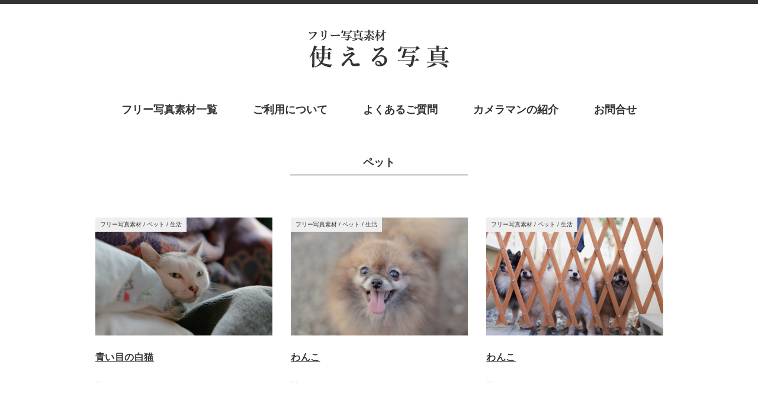

--- FILE ---
content_type: text/html; charset=UTF-8
request_url: https://tsukaeru-photo.net/%E7%94%9F%E6%B4%BB/%E3%83%9A%E3%83%83%E3%83%88/
body_size: 7104
content:
<!DOCTYPE html>
<html lang="ja">
<head>
<meta charset="UTF-8" />
<meta name="viewport" content="width=device-width, initial-scale=1.0">
<link rel="stylesheet" href="https://tsukaeru-photo.net/wp-content/themes/tsukaeru/responsive.css" type="text/css" media="screen, print" />
<link rel="stylesheet" href="https://tsukaeru-photo.net/wp-content/themes/tsukaeru/style.css?ver=1.0.8" type="text/css" media="screen, print" />
<title>ペット | フリー写真素材 使える写真</title>

<!-- All In One SEO Pack 3.7.1[421,453] -->
<script type="application/ld+json" class="aioseop-schema">{"@context":"https://schema.org","@graph":[{"@type":"Organization","@id":"https://tsukaeru-photo.net/#organization","url":"https://tsukaeru-photo.net/","name":"フリー写真素材 使える写真","sameAs":[]},{"@type":"WebSite","@id":"https://tsukaeru-photo.net/#website","url":"https://tsukaeru-photo.net/","name":"フリー写真素材 使える写真","publisher":{"@id":"https://tsukaeru-photo.net/#organization"},"potentialAction":{"@type":"SearchAction","target":"https://tsukaeru-photo.net/?s={search_term_string}","query-input":"required name=search_term_string"}},{"@type":"CollectionPage","@id":"https://tsukaeru-photo.net/%e7%94%9f%e6%b4%bb/%e3%83%9a%e3%83%83%e3%83%88/#collectionpage","url":"https://tsukaeru-photo.net/%e7%94%9f%e6%b4%bb/%e3%83%9a%e3%83%83%e3%83%88/","inLanguage":"ja","name":"ペット","isPartOf":{"@id":"https://tsukaeru-photo.net/#website"},"breadcrumb":{"@id":"https://tsukaeru-photo.net/%e7%94%9f%e6%b4%bb/%e3%83%9a%e3%83%83%e3%83%88/#breadcrumblist"}},{"@type":"BreadcrumbList","@id":"https://tsukaeru-photo.net/%e7%94%9f%e6%b4%bb/%e3%83%9a%e3%83%83%e3%83%88/#breadcrumblist","itemListElement":[{"@type":"ListItem","position":1,"item":{"@type":"WebPage","@id":"https://tsukaeru-photo.net/","url":"https://tsukaeru-photo.net/","name":"フリー写真素材 使える写真"}},{"@type":"ListItem","position":2,"item":{"@type":"WebPage","@id":"https://tsukaeru-photo.net/%e7%94%9f%e6%b4%bb/","url":"https://tsukaeru-photo.net/%e7%94%9f%e6%b4%bb/","name":"生活"}},{"@type":"ListItem","position":3,"item":{"@type":"WebPage","@id":"https://tsukaeru-photo.net/%e7%94%9f%e6%b4%bb/%e3%83%9a%e3%83%83%e3%83%88/","url":"https://tsukaeru-photo.net/%e7%94%9f%e6%b4%bb/%e3%83%9a%e3%83%83%e3%83%88/","name":"ペット"}}]}]}</script>
<link rel="canonical" href="https://tsukaeru-photo.net/%e7%94%9f%e6%b4%bb/%e3%83%9a%e3%83%83%e3%83%88/" />
			<script type="text/javascript" >
				window.ga=window.ga||function(){(ga.q=ga.q||[]).push(arguments)};ga.l=+new Date;
				ga('create', 'UA-157564422-1', 'auto');
				// Plugins
				
				ga('send', 'pageview');
			</script>
			<script async src="https://www.google-analytics.com/analytics.js"></script>
			<!-- All In One SEO Pack -->
<link rel='dns-prefetch' href='//ajax.googleapis.com' />
<link rel='dns-prefetch' href='//s.w.org' />
<link rel="alternate" type="application/rss+xml" title="フリー写真素材 使える写真 &raquo; フィード" href="https://tsukaeru-photo.net/feed/" />
<link rel="alternate" type="application/rss+xml" title="フリー写真素材 使える写真 &raquo; コメントフィード" href="https://tsukaeru-photo.net/comments/feed/" />
<link rel='stylesheet' id='wp-block-library-css'  href='https://tsukaeru-photo.net/wp-includes/css/dist/block-library/style.min.css?ver=5.5.17' type='text/css' media='all' />
<link rel='stylesheet' id='toc-screen-css'  href='https://tsukaeru-photo.net/wp-content/plugins/table-of-contents-plus/screen.min.css?ver=2002' type='text/css' media='all' />
<script type='text/javascript' src='//ajax.googleapis.com/ajax/libs/jquery/1.7.1/jquery.min.js?ver=1.7.1' id='jquery-js'></script>
<link rel="https://api.w.org/" href="https://tsukaeru-photo.net/wp-json/" /><link rel="alternate" type="application/json" href="https://tsukaeru-photo.net/wp-json/wp/v2/categories/294" /><link rel="icon" href="https://tsukaeru-photo.net/wp-content/uploads/cropped-favi3-32x32.jpg" sizes="32x32" />
<link rel="icon" href="https://tsukaeru-photo.net/wp-content/uploads/cropped-favi3-192x192.jpg" sizes="192x192" />
<link rel="apple-touch-icon" href="https://tsukaeru-photo.net/wp-content/uploads/cropped-favi3-180x180.jpg" />
<meta name="msapplication-TileImage" content="https://tsukaeru-photo.net/wp-content/uploads/cropped-favi3-270x270.jpg" />
<script data-ad-client="ca-pub-5409701567203990" async src="https://pagead2.googlesyndication.com/pagead/js/adsbygoogle.js"></script>
	</head>

<body class="archive category category-294">

<!-- スクロールダウンヘッダー -->
<header class="cb-header header1">
<!-- トップナビゲーション -->
<nav id="nav" class="main-navigation" role="navigation">
<div class="menu-menu-1-container"><ul id="menu-menu-1" class="nav-menu"><li id="menu-item-30" class="menu-item menu-item-type-taxonomy menu-item-object-category menu-item-30"><a href="https://tsukaeru-photo.net/free/">フリー写真素材一覧</a></li>
<li id="menu-item-10" class="menu-item menu-item-type-post_type menu-item-object-page menu-item-10"><a href="https://tsukaeru-photo.net/howto/">ご利用について</a></li>
<li id="menu-item-13" class="menu-item menu-item-type-post_type menu-item-object-page menu-item-13"><a href="https://tsukaeru-photo.net/faq/">よくあるご質問</a></li>
<li id="menu-item-20" class="menu-item menu-item-type-post_type menu-item-object-page menu-item-20"><a href="https://tsukaeru-photo.net/cameraman/">カメラマンの紹介</a></li>
<li id="menu-item-16" class="menu-item menu-item-type-post_type menu-item-object-page menu-item-16"><a href="https://tsukaeru-photo.net/contact/">お問合せ</a></li>
</ul></div></nav>
</header>
<!-- / スクロールダウンヘッダー -->


<div class="topborder"></div>

<!-- ヘッダー -->
<header id="header">

<!-- ヘッダー中身 -->    
<div class="header-inner">

<!-- ロゴ -->
<!-- トップページ以外 -->
<div class="logo">
<a href="https://tsukaeru-photo.net" title="フリー写真素材 使える写真"><img src="https://tsukaeru-photo.net/wp-content/uploads/logo02.png" alt="フリー写真素材 使える写真" /></a>
</div>
<!-- / ロゴ -->

</div>    
<!-- / ヘッダー中身 -->    

</header>
<!-- / ヘッダー -->  
<div class="clear"></div>

<!-- トップナビゲーション -->
<nav id="nav" class="main-navigation" role="navigation">
<div class="menu-menu-1-container"><ul id="menu-menu-2" class="nav-menu"><li class="menu-item menu-item-type-taxonomy menu-item-object-category menu-item-30"><a href="https://tsukaeru-photo.net/free/">フリー写真素材一覧</a></li>
<li class="menu-item menu-item-type-post_type menu-item-object-page menu-item-10"><a href="https://tsukaeru-photo.net/howto/">ご利用について</a></li>
<li class="menu-item menu-item-type-post_type menu-item-object-page menu-item-13"><a href="https://tsukaeru-photo.net/faq/">よくあるご質問</a></li>
<li class="menu-item menu-item-type-post_type menu-item-object-page menu-item-20"><a href="https://tsukaeru-photo.net/cameraman/">カメラマンの紹介</a></li>
<li class="menu-item menu-item-type-post_type menu-item-object-page menu-item-16"><a href="https://tsukaeru-photo.net/contact/">お問合せ</a></li>
</ul></div></nav>

<!-- / トップナビゲーション -->
<div class="clear"></div>  
<!-- 全体warapper -->
<div class="wrapper">

<!-- メインwrap -->
<div id="main">

<!-- コンテンツブロック -->
<div class="row">

<!-- 記事エリア -->
<article>	

<!-- 投稿が存在するかを確認する条件文 -->

<!-- 投稿一覧の最初を取得 -->

<!-- カテゴリーアーカイブの場合 -->
<h1 class="pagetitle">ペット</h1>

<!-- タグアーカイブの場合 -->
<!-- / 投稿一覧の最初 -->


<!-- カテゴリーの説明 -->
<!-- / カテゴリーの説明 -->


<!-- ウィジェットエリア（カテゴリーページ最上部） -->
<div class="row">
<div class="singlebox">
</div>
</div>
<!-- / ウィジェットエリア（カテゴリーページ最上部） -->


<!-- 本文エリア -->
<ul class="block-three">

<!-- 投稿ループ -->

<!-- アイテム -->
<li class="item">
<div class="item-img img-anime2"><a href="https://tsukaeru-photo.net/free/590/"><img width="420" height="280" src="https://tsukaeru-photo.net/wp-content/uploads/123-2534-420x280.jpg" class="attachment-420x280 size-420x280 wp-post-image" alt="" loading="lazy" srcset="https://tsukaeru-photo.net/wp-content/uploads/123-2534-420x280.jpg 420w, https://tsukaeru-photo.net/wp-content/uploads/123-2534-300x200.jpg 300w, https://tsukaeru-photo.net/wp-content/uploads/123-2534-1024x683.jpg 1024w, https://tsukaeru-photo.net/wp-content/uploads/123-2534-768x512.jpg 768w, https://tsukaeru-photo.net/wp-content/uploads/123-2534-1536x1024.jpg 1536w, https://tsukaeru-photo.net/wp-content/uploads/123-2534-1500x1000.jpg 1500w, https://tsukaeru-photo.net/wp-content/uploads/123-2534.jpg 1600w" sizes="(max-width: 420px) 100vw, 420px" /></a></div>
<div class="item-date"></div>
<div class="item-cat-name free"><a href="https://tsukaeru-photo.net/free/" rel="category tag">フリー写真素材</a> / <a href="https://tsukaeru-photo.net/%e7%94%9f%e6%b4%bb/%e3%83%9a%e3%83%83%e3%83%88/" rel="category tag">ペット</a> / <a href="https://tsukaeru-photo.net/%e7%94%9f%e6%b4%bb/" rel="category tag">生活</a></div>
<h2 class="item-title" id="post-590"><a href="https://tsukaeru-photo.net/free/590/">青い目の白猫</a></h2>
<p class="item-text"><a href="https://tsukaeru-photo.net/free/590/">...</a></p>
</li>
<!-- / アイテム -->


<!-- アイテム -->
<li class="item">
<div class="item-img img-anime2"><a href="https://tsukaeru-photo.net/free/588/"><img width="420" height="280" src="https://tsukaeru-photo.net/wp-content/uploads/110-3264-420x280.jpg" class="attachment-420x280 size-420x280 wp-post-image" alt="" loading="lazy" srcset="https://tsukaeru-photo.net/wp-content/uploads/110-3264-420x280.jpg 420w, https://tsukaeru-photo.net/wp-content/uploads/110-3264-300x200.jpg 300w, https://tsukaeru-photo.net/wp-content/uploads/110-3264-1024x683.jpg 1024w, https://tsukaeru-photo.net/wp-content/uploads/110-3264-768x512.jpg 768w, https://tsukaeru-photo.net/wp-content/uploads/110-3264-1536x1024.jpg 1536w, https://tsukaeru-photo.net/wp-content/uploads/110-3264-1500x1000.jpg 1500w, https://tsukaeru-photo.net/wp-content/uploads/110-3264.jpg 1600w" sizes="(max-width: 420px) 100vw, 420px" /></a></div>
<div class="item-date"></div>
<div class="item-cat-name free"><a href="https://tsukaeru-photo.net/free/" rel="category tag">フリー写真素材</a> / <a href="https://tsukaeru-photo.net/%e7%94%9f%e6%b4%bb/%e3%83%9a%e3%83%83%e3%83%88/" rel="category tag">ペット</a> / <a href="https://tsukaeru-photo.net/%e7%94%9f%e6%b4%bb/" rel="category tag">生活</a></div>
<h2 class="item-title" id="post-588"><a href="https://tsukaeru-photo.net/free/588/">わんこ</a></h2>
<p class="item-text"><a href="https://tsukaeru-photo.net/free/588/">...</a></p>
</li>
<!-- / アイテム -->


<!-- アイテム -->
<li class="item">
<div class="item-img img-anime2"><a href="https://tsukaeru-photo.net/free/586/"><img width="420" height="280" src="https://tsukaeru-photo.net/wp-content/uploads/109-3205-420x280.jpg" class="attachment-420x280 size-420x280 wp-post-image" alt="" loading="lazy" srcset="https://tsukaeru-photo.net/wp-content/uploads/109-3205-420x280.jpg 420w, https://tsukaeru-photo.net/wp-content/uploads/109-3205-300x200.jpg 300w, https://tsukaeru-photo.net/wp-content/uploads/109-3205-1024x683.jpg 1024w, https://tsukaeru-photo.net/wp-content/uploads/109-3205-768x512.jpg 768w, https://tsukaeru-photo.net/wp-content/uploads/109-3205-1536x1024.jpg 1536w, https://tsukaeru-photo.net/wp-content/uploads/109-3205-1500x1000.jpg 1500w, https://tsukaeru-photo.net/wp-content/uploads/109-3205.jpg 1600w" sizes="(max-width: 420px) 100vw, 420px" /></a></div>
<div class="item-date"></div>
<div class="item-cat-name free"><a href="https://tsukaeru-photo.net/free/" rel="category tag">フリー写真素材</a> / <a href="https://tsukaeru-photo.net/%e7%94%9f%e6%b4%bb/%e3%83%9a%e3%83%83%e3%83%88/" rel="category tag">ペット</a> / <a href="https://tsukaeru-photo.net/%e7%94%9f%e6%b4%bb/" rel="category tag">生活</a></div>
<h2 class="item-title" id="post-586"><a href="https://tsukaeru-photo.net/free/586/">わんこ</a></h2>
<p class="item-text"><a href="https://tsukaeru-photo.net/free/586/">...</a></p>
</li>
<!-- / アイテム -->


<!-- アイテム -->
<li class="item">
<div class="item-img img-anime2"><a href="https://tsukaeru-photo.net/free/584/"><img width="420" height="280" src="https://tsukaeru-photo.net/wp-content/uploads/105-4230-420x280.jpg" class="attachment-420x280 size-420x280 wp-post-image" alt="" loading="lazy" srcset="https://tsukaeru-photo.net/wp-content/uploads/105-4230-420x280.jpg 420w, https://tsukaeru-photo.net/wp-content/uploads/105-4230-300x200.jpg 300w, https://tsukaeru-photo.net/wp-content/uploads/105-4230-1024x683.jpg 1024w, https://tsukaeru-photo.net/wp-content/uploads/105-4230-768x512.jpg 768w, https://tsukaeru-photo.net/wp-content/uploads/105-4230-1536x1024.jpg 1536w, https://tsukaeru-photo.net/wp-content/uploads/105-4230-1500x1000.jpg 1500w, https://tsukaeru-photo.net/wp-content/uploads/105-4230.jpg 1600w" sizes="(max-width: 420px) 100vw, 420px" /></a></div>
<div class="item-date"></div>
<div class="item-cat-name free"><a href="https://tsukaeru-photo.net/free/" rel="category tag">フリー写真素材</a> / <a href="https://tsukaeru-photo.net/%e7%94%9f%e6%b4%bb/%e3%83%9a%e3%83%83%e3%83%88/" rel="category tag">ペット</a> / <a href="https://tsukaeru-photo.net/%e7%94%9f%e6%b4%bb/" rel="category tag">生活</a></div>
<h2 class="item-title" id="post-584"><a href="https://tsukaeru-photo.net/free/584/">美味しい顔の猫</a></h2>
<p class="item-text"><a href="https://tsukaeru-photo.net/free/584/">...</a></p>
</li>
<!-- / アイテム -->


<!-- アイテム -->
<li class="item">
<div class="item-img img-anime2"><a href="https://tsukaeru-photo.net/free/582/"><img width="420" height="280" src="https://tsukaeru-photo.net/wp-content/uploads/104-4213-420x280.jpg" class="attachment-420x280 size-420x280 wp-post-image" alt="" loading="lazy" srcset="https://tsukaeru-photo.net/wp-content/uploads/104-4213-420x280.jpg 420w, https://tsukaeru-photo.net/wp-content/uploads/104-4213-300x200.jpg 300w, https://tsukaeru-photo.net/wp-content/uploads/104-4213-1024x683.jpg 1024w, https://tsukaeru-photo.net/wp-content/uploads/104-4213-768x512.jpg 768w, https://tsukaeru-photo.net/wp-content/uploads/104-4213-1536x1024.jpg 1536w, https://tsukaeru-photo.net/wp-content/uploads/104-4213-1500x1000.jpg 1500w, https://tsukaeru-photo.net/wp-content/uploads/104-4213.jpg 1600w" sizes="(max-width: 420px) 100vw, 420px" /></a></div>
<div class="item-date"></div>
<div class="item-cat-name free"><a href="https://tsukaeru-photo.net/free/" rel="category tag">フリー写真素材</a> / <a href="https://tsukaeru-photo.net/%e7%94%9f%e6%b4%bb/%e3%83%9a%e3%83%83%e3%83%88/" rel="category tag">ペット</a> / <a href="https://tsukaeru-photo.net/%e7%94%9f%e6%b4%bb/" rel="category tag">生活</a></div>
<h2 class="item-title" id="post-582"><a href="https://tsukaeru-photo.net/free/582/">夢中の猫</a></h2>
<p class="item-text"><a href="https://tsukaeru-photo.net/free/582/">...</a></p>
</li>
<!-- / アイテム -->


<!-- アイテム -->
<li class="item">
<div class="item-img img-anime2"><a href="https://tsukaeru-photo.net/free/570/"><img width="420" height="280" src="https://tsukaeru-photo.net/wp-content/uploads/31-2008-420x280.jpg" class="attachment-420x280 size-420x280 wp-post-image" alt="" loading="lazy" srcset="https://tsukaeru-photo.net/wp-content/uploads/31-2008-420x280.jpg 420w, https://tsukaeru-photo.net/wp-content/uploads/31-2008-300x200.jpg 300w, https://tsukaeru-photo.net/wp-content/uploads/31-2008-1024x683.jpg 1024w, https://tsukaeru-photo.net/wp-content/uploads/31-2008-768x512.jpg 768w, https://tsukaeru-photo.net/wp-content/uploads/31-2008-1536x1024.jpg 1536w, https://tsukaeru-photo.net/wp-content/uploads/31-2008-1500x1000.jpg 1500w, https://tsukaeru-photo.net/wp-content/uploads/31-2008.jpg 1600w" sizes="(max-width: 420px) 100vw, 420px" /></a></div>
<div class="item-date"></div>
<div class="item-cat-name free"><a href="https://tsukaeru-photo.net/free/" rel="category tag">フリー写真素材</a> / <a href="https://tsukaeru-photo.net/%e7%94%9f%e6%b4%bb/%e3%83%9a%e3%83%83%e3%83%88/" rel="category tag">ペット</a> / <a href="https://tsukaeru-photo.net/%e7%94%9f%e6%b4%bb/" rel="category tag">生活</a></div>
<h2 class="item-title" id="post-570"><a href="https://tsukaeru-photo.net/free/570/">茶トラ猫</a></h2>
<p class="item-text"><a href="https://tsukaeru-photo.net/free/570/">...</a></p>
</li>
<!-- / アイテム -->


<!-- アイテム -->
<li class="item">
<div class="item-img img-anime2"><a href="https://tsukaeru-photo.net/free/568/"><img width="420" height="280" src="https://tsukaeru-photo.net/wp-content/uploads/10-2406-420x280.jpg" class="attachment-420x280 size-420x280 wp-post-image" alt="" loading="lazy" srcset="https://tsukaeru-photo.net/wp-content/uploads/10-2406-420x280.jpg 420w, https://tsukaeru-photo.net/wp-content/uploads/10-2406-300x200.jpg 300w, https://tsukaeru-photo.net/wp-content/uploads/10-2406-1024x683.jpg 1024w, https://tsukaeru-photo.net/wp-content/uploads/10-2406-768x512.jpg 768w, https://tsukaeru-photo.net/wp-content/uploads/10-2406-1536x1024.jpg 1536w, https://tsukaeru-photo.net/wp-content/uploads/10-2406-1500x1000.jpg 1500w, https://tsukaeru-photo.net/wp-content/uploads/10-2406.jpg 1600w" sizes="(max-width: 420px) 100vw, 420px" /></a></div>
<div class="item-date"></div>
<div class="item-cat-name free"><a href="https://tsukaeru-photo.net/free/" rel="category tag">フリー写真素材</a> / <a href="https://tsukaeru-photo.net/%e7%94%9f%e6%b4%bb/%e3%83%9a%e3%83%83%e3%83%88/" rel="category tag">ペット</a> / <a href="https://tsukaeru-photo.net/%e7%94%9f%e6%b4%bb/" rel="category tag">生活</a></div>
<h2 class="item-title" id="post-568"><a href="https://tsukaeru-photo.net/free/568/">ハチワレ</a></h2>
<p class="item-text"><a href="https://tsukaeru-photo.net/free/568/">...</a></p>
</li>
<!-- / アイテム -->

<!-- / 投稿ループ -->

<!-- 投稿がない場合 -->
<!-- / 投稿がない場合 -->

</ul>
<!-- / 本文エリア -->


<div class="clear"></div>
<!-- ページャー -->
<div class="pager">
</div>
<!-- / ページャー -->

<!-- ウィジェットエリア（カテゴリーページ最下部） -->
<div class="row">
<div class="singlebox">
<div id="categories-4" class="widget widget_categories"><div class="single-widget-title">カテゴリーからフリー写真を選ぶ</div>
			<ul>
					<li class="cat-item cat-item-1"><a href="https://tsukaeru-photo.net/free/">フリー写真素材</a> (131)
</li>
	<li class="cat-item cat-item-253 current-cat-parent current-cat-ancestor"><a href="https://tsukaeru-photo.net/%e7%94%9f%e6%b4%bb/">生活</a> (46)
<ul class='children'>
	<li class="cat-item cat-item-294 current-cat"><a aria-current="page" href="https://tsukaeru-photo.net/%e7%94%9f%e6%b4%bb/%e3%83%9a%e3%83%83%e3%83%88/">ペット</a> (7)
</li>
	<li class="cat-item cat-item-289"><a href="https://tsukaeru-photo.net/%e7%94%9f%e6%b4%bb/%e5%ad%90%e3%81%a9%e3%82%82/">子ども</a> (3)
</li>
	<li class="cat-item cat-item-254"><a href="https://tsukaeru-photo.net/%e7%94%9f%e6%b4%bb/%e5%ae%b6%e5%85%b7/">家具</a> (1)
</li>
	<li class="cat-item cat-item-307"><a href="https://tsukaeru-photo.net/%e7%94%9f%e6%b4%bb/%e6%a4%8d%e7%89%a9-%e7%94%9f%e6%b4%bb/">植物</a> (1)
</li>
	<li class="cat-item cat-item-303"><a href="https://tsukaeru-photo.net/%e7%94%9f%e6%b4%bb/%e6%a9%9f%e6%a2%b0/">機械</a> (1)
</li>
	<li class="cat-item cat-item-265"><a href="https://tsukaeru-photo.net/%e7%94%9f%e6%b4%bb/%e8%8a%b1/">花</a> (4)
</li>
	<li class="cat-item cat-item-288"><a href="https://tsukaeru-photo.net/%e7%94%9f%e6%b4%bb/%e8%a6%b3%e5%85%89/">観光</a> (5)
</li>
	<li class="cat-item cat-item-317"><a href="https://tsukaeru-photo.net/%e7%94%9f%e6%b4%bb/%e9%9f%b3%e6%a5%bd-%e7%94%9f%e6%b4%bb/">音楽</a> (1)
</li>
	<li class="cat-item cat-item-316"><a href="https://tsukaeru-photo.net/%e7%94%9f%e6%b4%bb/%e9%a3%9f%e3%81%b9%e7%89%a9/">食べ物</a> (22)
</li>
</ul>
</li>
	<li class="cat-item cat-item-346"><a href="https://tsukaeru-photo.net/%e7%94%b0%e3%82%93%e3%81%bc%e3%80%81%e7%95%91%e3%81%a7%e6%92%ae%e3%82%8c%e3%82%8b%e5%86%99%e7%9c%9f/">田んぼ、畑で撮れる写真</a> (6)
</li>
	<li class="cat-item cat-item-347"><a href="https://tsukaeru-photo.net/%e7%a5%9e%e7%a4%be%e4%bb%8f%e9%96%a3%e3%81%a7%e6%92%ae%e3%82%8c%e3%82%8b%e5%86%99%e7%9c%9f/">神社仏閣で撮れる写真</a> (7)
</li>
	<li class="cat-item cat-item-250"><a href="https://tsukaeru-photo.net/%e8%87%aa%e7%84%b6/">自然</a> (28)
<ul class='children'>
	<li class="cat-item cat-item-309"><a href="https://tsukaeru-photo.net/%e8%87%aa%e7%84%b6/%e3%81%9d%e3%81%ae%e4%bb%96/">その他</a> (6)
</li>
	<li class="cat-item cat-item-287"><a href="https://tsukaeru-photo.net/%e8%87%aa%e7%84%b6/%e6%9c%a8/">木</a> (1)
</li>
	<li class="cat-item cat-item-285"><a href="https://tsukaeru-photo.net/%e8%87%aa%e7%84%b6/%e7%94%9f%e3%81%8d%e7%89%a9/">生き物</a> (12)
</li>
	<li class="cat-item cat-item-251"><a href="https://tsukaeru-photo.net/%e8%87%aa%e7%84%b6/%e7%a9%ba/">空</a> (4)
</li>
	<li class="cat-item cat-item-298"><a href="https://tsukaeru-photo.net/%e8%87%aa%e7%84%b6/%e9%87%8e%e8%89%af%e7%8c%ab/">野良猫</a> (5)
</li>
</ul>
</li>
	<li class="cat-item cat-item-353"><a href="https://tsukaeru-photo.net/%e8%a1%97%e3%81%a7%e6%92%ae%e3%82%8c%e3%82%8b%e5%86%99%e7%9c%9f/">街で撮れる写真</a> (5)
</li>
	<li class="cat-item cat-item-337"><a href="https://tsukaeru-photo.net/%e9%87%8c%e5%b1%b1%e3%81%a7%e6%92%ae%e3%82%8c%e3%82%8b%e5%86%99%e7%9c%9f/">里山で撮れる写真</a> (4)
</li>
	<li class="cat-item cat-item-354"><a href="https://tsukaeru-photo.net/%e9%9b%91%e6%9c%a8%e6%9e%97%e3%81%a7%e6%92%ae%e3%82%8c%e3%82%8b%e5%86%99%e7%9c%9f/">雑木林で撮れる写真</a> (1)
</li>
	<li class="cat-item cat-item-271"><a href="https://tsukaeru-photo.net/%e9%a2%a8%e6%99%af/">風景</a> (81)
<ul class='children'>
	<li class="cat-item cat-item-315"><a href="https://tsukaeru-photo.net/%e9%a2%a8%e6%99%af/bar/">BAR</a> (1)
</li>
	<li class="cat-item cat-item-311"><a href="https://tsukaeru-photo.net/%e9%a2%a8%e6%99%af/%e3%82%b7%e3%83%ab%e3%82%a8%e3%83%83%e3%83%88/">シルエット</a> (6)
</li>
	<li class="cat-item cat-item-305"><a href="https://tsukaeru-photo.net/%e9%a2%a8%e6%99%af/%e3%83%ad%e3%83%bc%e3%82%ab%e3%83%ab/">ローカル</a> (13)
</li>
	<li class="cat-item cat-item-286"><a href="https://tsukaeru-photo.net/%e9%a2%a8%e6%99%af/%e5%bb%ba%e7%af%89/">建築</a> (7)
</li>
	<li class="cat-item cat-item-304"><a href="https://tsukaeru-photo.net/%e9%a2%a8%e6%99%af/%e6%97%a5%e6%9c%ac/">日本</a> (13)
</li>
	<li class="cat-item cat-item-292"><a href="https://tsukaeru-photo.net/%e9%a2%a8%e6%99%af/%e6%a4%8d%e7%89%a9/">植物</a> (20)
</li>
	<li class="cat-item cat-item-306"><a href="https://tsukaeru-photo.net/%e9%a2%a8%e6%99%af/%e6%b5%b7/">海</a> (5)
</li>
	<li class="cat-item cat-item-273"><a href="https://tsukaeru-photo.net/%e9%a2%a8%e6%99%af/%e7%a9%ba-%e9%a2%a8%e6%99%af/">空</a> (4)
</li>
	<li class="cat-item cat-item-281"><a href="https://tsukaeru-photo.net/%e9%a2%a8%e6%99%af/%e8%be%b2%e6%a5%ad/">農業</a> (27)
</li>
</ul>
</li>
			</ul>

			</div><div id="tag_cloud-4" class="widget widget_tag_cloud"><div class="single-widget-title">タグ一覧から選ぶ</div><div class="tagcloud"><a href="https://tsukaeru-photo.net/tag/japan/" class="tag-cloud-link tag-link-132 tag-link-position-1" style="font-size: 17.78640776699pt;" aria-label="JAPAN (15個の項目)">JAPAN<span class="tag-link-count"> (15)</span></a>
<a href="https://tsukaeru-photo.net/tag/%e3%81%94%e9%a3%af/" class="tag-cloud-link tag-link-112 tag-link-position-2" style="font-size: 9.631067961165pt;" aria-label="ご飯 (3個の項目)">ご飯<span class="tag-link-count"> (3)</span></a>
<a href="https://tsukaeru-photo.net/tag/%e3%81%9d%e3%81%ae%e4%bb%96/" class="tag-cloud-link tag-link-76 tag-link-position-3" style="font-size: 13.708737864078pt;" aria-label="その他 (7個の項目)">その他<span class="tag-link-count"> (7)</span></a>
<a href="https://tsukaeru-photo.net/tag/%e3%81%a8%e3%81%86%e3%82%82%e3%82%8d%e3%81%93%e3%81%97/" class="tag-cloud-link tag-link-99 tag-link-position-4" style="font-size: 10.990291262136pt;" aria-label="とうもろこし (4個の項目)">とうもろこし<span class="tag-link-count"> (4)</span></a>
<a href="https://tsukaeru-photo.net/tag/%e3%82%a4%e3%83%99%e3%83%b3%e3%83%88/" class="tag-cloud-link tag-link-65 tag-link-position-5" style="font-size: 9.631067961165pt;" aria-label="イベント (3個の項目)">イベント<span class="tag-link-count"> (3)</span></a>
<a href="https://tsukaeru-photo.net/tag/%e3%82%a4%e3%83%a1%e3%83%bc%e3%82%b8/" class="tag-cloud-link tag-link-74 tag-link-position-6" style="font-size: 17.78640776699pt;" aria-label="イメージ (15個の項目)">イメージ<span class="tag-link-count"> (15)</span></a>
<a href="https://tsukaeru-photo.net/tag/%e3%82%ab%e3%82%a8%e3%83%ab/" class="tag-cloud-link tag-link-182 tag-link-position-7" style="font-size: 9.631067961165pt;" aria-label="カエル (3個の項目)">カエル<span class="tag-link-count"> (3)</span></a>
<a href="https://tsukaeru-photo.net/tag/%e3%82%ad%e3%83%a9%e3%82%ad%e3%83%a9/" class="tag-cloud-link tag-link-173 tag-link-position-8" style="font-size: 9.631067961165pt;" aria-label="キラキラ (3個の項目)">キラキラ<span class="tag-link-count"> (3)</span></a>
<a href="https://tsukaeru-photo.net/tag/%e3%83%8d%e3%82%b3/" class="tag-cloud-link tag-link-50 tag-link-position-9" style="font-size: 15.611650485437pt;" aria-label="ネコ (10個の項目)">ネコ<span class="tag-link-count"> (10)</span></a>
<a href="https://tsukaeru-photo.net/tag/%e3%83%90%e3%83%83%e3%82%bf/" class="tag-cloud-link tag-link-101 tag-link-position-10" style="font-size: 9.631067961165pt;" aria-label="バッタ (3個の項目)">バッタ<span class="tag-link-count"> (3)</span></a>
<a href="https://tsukaeru-photo.net/tag/%e3%83%95%e3%83%aa%e3%83%bc/" class="tag-cloud-link tag-link-219 tag-link-position-11" style="font-size: 20.912621359223pt;" aria-label="フリー (26個の項目)">フリー<span class="tag-link-count"> (26)</span></a>
<a href="https://tsukaeru-photo.net/tag/%e3%83%9a%e3%83%83%e3%83%88/" class="tag-cloud-link tag-link-27 tag-link-position-12" style="font-size: 13.708737864078pt;" aria-label="ペット (7個の項目)">ペット<span class="tag-link-count"> (7)</span></a>
<a href="https://tsukaeru-photo.net/tag/%e5%9c%b0%e5%9f%9f%e3%83%8d%e3%82%b3/" class="tag-cloud-link tag-link-203 tag-link-position-13" style="font-size: 12.077669902913pt;" aria-label="地域ネコ (5個の項目)">地域ネコ<span class="tag-link-count"> (5)</span></a>
<a href="https://tsukaeru-photo.net/tag/%e5%a4%95%e6%97%a5/" class="tag-cloud-link tag-link-23 tag-link-position-14" style="font-size: 10.990291262136pt;" aria-label="夕日 (4個の項目)">夕日<span class="tag-link-count"> (4)</span></a>
<a href="https://tsukaeru-photo.net/tag/%e6%97%85%e8%a1%8c/" class="tag-cloud-link tag-link-143 tag-link-position-15" style="font-size: 9.631067961165pt;" aria-label="旅行 (3個の項目)">旅行<span class="tag-link-count"> (3)</span></a>
<a href="https://tsukaeru-photo.net/tag/%e6%97%a5%e6%9c%ac/" class="tag-cloud-link tag-link-158 tag-link-position-16" style="font-size: 13.029126213592pt;" aria-label="日本 (6個の項目)">日本<span class="tag-link-count"> (6)</span></a>
<a href="https://tsukaeru-photo.net/tag/%e6%98%86%e8%99%ab/" class="tag-cloud-link tag-link-35 tag-link-position-17" style="font-size: 15.067961165049pt;" aria-label="昆虫 (9個の項目)">昆虫<span class="tag-link-count"> (9)</span></a>
<a href="https://tsukaeru-photo.net/tag/%e6%98%ad%e5%92%8c/" class="tag-cloud-link tag-link-119 tag-link-position-18" style="font-size: 9.631067961165pt;" aria-label="昭和 (3個の項目)">昭和<span class="tag-link-count"> (3)</span></a>
<a href="https://tsukaeru-photo.net/tag/%e6%9c%a8/" class="tag-cloud-link tag-link-29 tag-link-position-19" style="font-size: 10.990291262136pt;" aria-label="木 (4個の項目)">木<span class="tag-link-count"> (4)</span></a>
<a href="https://tsukaeru-photo.net/tag/%e6%a4%8d%e7%89%a9/" class="tag-cloud-link tag-link-165 tag-link-position-20" style="font-size: 13.029126213592pt;" aria-label="植物 (6個の項目)">植物<span class="tag-link-count"> (6)</span></a>
<a href="https://tsukaeru-photo.net/tag/%e7%84%a1%e6%96%99/" class="tag-cloud-link tag-link-225 tag-link-position-21" style="font-size: 20.912621359223pt;" aria-label="無料 (26個の項目)">無料<span class="tag-link-count"> (26)</span></a>
<a href="https://tsukaeru-photo.net/tag/%e7%8c%ab/" class="tag-cloud-link tag-link-199 tag-link-position-22" style="font-size: 15.611650485437pt;" aria-label="猫 (10個の項目)">猫<span class="tag-link-count"> (10)</span></a>
<a href="https://tsukaeru-photo.net/tag/%e7%94%b0%e3%82%93%e3%81%bc/" class="tag-cloud-link tag-link-93 tag-link-position-23" style="font-size: 16.155339805825pt;" aria-label="田んぼ (11個の項目)">田んぼ<span class="tag-link-count"> (11)</span></a>
<a href="https://tsukaeru-photo.net/tag/%e7%a5%9e%e7%a4%be/" class="tag-cloud-link tag-link-103 tag-link-position-24" style="font-size: 16.155339805825pt;" aria-label="神社 (11個の項目)">神社<span class="tag-link-count"> (11)</span></a>
<a href="https://tsukaeru-photo.net/tag/%e7%a7%8b/" class="tag-cloud-link tag-link-7 tag-link-position-25" style="font-size: 10.990291262136pt;" aria-label="秋 (4個の項目)">秋<span class="tag-link-count"> (4)</span></a>
<a href="https://tsukaeru-photo.net/tag/%e7%a8%b2%e7%a9%82/" class="tag-cloud-link tag-link-100 tag-link-position-26" style="font-size: 14.388349514563pt;" aria-label="稲穂 (8個の項目)">稲穂<span class="tag-link-count"> (8)</span></a>
<a href="https://tsukaeru-photo.net/tag/%e7%a9%ba/" class="tag-cloud-link tag-link-126 tag-link-position-27" style="font-size: 13.029126213592pt;" aria-label="空 (6個の項目)">空<span class="tag-link-count"> (6)</span></a>
<a href="https://tsukaeru-photo.net/tag/%e7%b1%b3/" class="tag-cloud-link tag-link-87 tag-link-position-28" style="font-size: 18.194174757282pt;" aria-label="米 (16個の項目)">米<span class="tag-link-count"> (16)</span></a>
<a href="https://tsukaeru-photo.net/tag/%e7%b4%85%e8%91%89/" class="tag-cloud-link tag-link-155 tag-link-position-29" style="font-size: 9.631067961165pt;" aria-label="紅葉 (3個の項目)">紅葉<span class="tag-link-count"> (3)</span></a>
<a href="https://tsukaeru-photo.net/tag/%e7%b4%a0%e6%9d%90/" class="tag-cloud-link tag-link-75 tag-link-position-30" style="font-size: 13.708737864078pt;" aria-label="素材 (7個の項目)">素材<span class="tag-link-count"> (7)</span></a>
<a href="https://tsukaeru-photo.net/tag/%e8%8a%b1/" class="tag-cloud-link tag-link-137 tag-link-position-31" style="font-size: 14.388349514563pt;" aria-label="花 (8個の項目)">花<span class="tag-link-count"> (8)</span></a>
<a href="https://tsukaeru-photo.net/tag/%e8%8a%b1%e7%81%ab/" class="tag-cloud-link tag-link-64 tag-link-position-32" style="font-size: 13.029126213592pt;" aria-label="花火 (6個の項目)">花火<span class="tag-link-count"> (6)</span></a>
<a href="https://tsukaeru-photo.net/tag/%e8%8c%b6%e3%83%88%e3%83%a9/" class="tag-cloud-link tag-link-301 tag-link-position-33" style="font-size: 9.631067961165pt;" aria-label="茶トラ (3個の項目)">茶トラ<span class="tag-link-count"> (3)</span></a>
<a href="https://tsukaeru-photo.net/tag/%e8%9b%87/" class="tag-cloud-link tag-link-42 tag-link-position-34" style="font-size: 8pt;" aria-label="蛇 (2個の項目)">蛇<span class="tag-link-count"> (2)</span></a>
<a href="https://tsukaeru-photo.net/tag/%e8%9b%99/" class="tag-cloud-link tag-link-181 tag-link-position-35" style="font-size: 9.631067961165pt;" aria-label="蛙 (3個の項目)">蛙<span class="tag-link-count"> (3)</span></a>
<a href="https://tsukaeru-photo.net/tag/%e8%9f%bb/" class="tag-cloud-link tag-link-39 tag-link-position-36" style="font-size: 8pt;" aria-label="蟻 (2個の項目)">蟻<span class="tag-link-count"> (2)</span></a>
<a href="https://tsukaeru-photo.net/tag/%e8%a6%b3%e5%85%89/" class="tag-cloud-link tag-link-130 tag-link-position-37" style="font-size: 12.077669902913pt;" aria-label="観光 (5個の項目)">観光<span class="tag-link-count"> (5)</span></a>
<a href="https://tsukaeru-photo.net/tag/%e8%be%b2%e6%a5%ad/" class="tag-cloud-link tag-link-82 tag-link-position-38" style="font-size: 22pt;" aria-label="農業 (31個の項目)">農業<span class="tag-link-count"> (31)</span></a>
<a href="https://tsukaeru-photo.net/tag/%e9%87%8e%e8%89%af%e7%8c%ab/" class="tag-cloud-link tag-link-202 tag-link-position-39" style="font-size: 12.077669902913pt;" aria-label="野良猫 (5個の項目)">野良猫<span class="tag-link-count"> (5)</span></a>
<a href="https://tsukaeru-photo.net/tag/%e9%87%8e%e8%8f%9c/" class="tag-cloud-link tag-link-95 tag-link-position-40" style="font-size: 12.077669902913pt;" aria-label="野菜 (5個の項目)">野菜<span class="tag-link-count"> (5)</span></a>
<a href="https://tsukaeru-photo.net/tag/%e9%8a%ad%e6%b9%af/" class="tag-cloud-link tag-link-152 tag-link-position-41" style="font-size: 10.990291262136pt;" aria-label="銭湯 (4個の項目)">銭湯<span class="tag-link-count"> (4)</span></a>
<a href="https://tsukaeru-photo.net/tag/%e9%9b%ab/" class="tag-cloud-link tag-link-88 tag-link-position-42" style="font-size: 9.631067961165pt;" aria-label="雫 (3個の項目)">雫<span class="tag-link-count"> (3)</span></a>
<a href="https://tsukaeru-photo.net/tag/%e9%9b%b2/" class="tag-cloud-link tag-link-25 tag-link-position-43" style="font-size: 10.990291262136pt;" aria-label="雲 (4個の項目)">雲<span class="tag-link-count"> (4)</span></a>
<a href="https://tsukaeru-photo.net/tag/%e9%9d%92%e3%81%84%e7%9b%ae/" class="tag-cloud-link tag-link-295 tag-link-position-44" style="font-size: 8pt;" aria-label="青い目 (2個の項目)">青い目<span class="tag-link-count"> (2)</span></a>
<a href="https://tsukaeru-photo.net/tag/%e9%a3%9f%e6%9d%90/" class="tag-cloud-link tag-link-90 tag-link-position-45" style="font-size: 9.631067961165pt;" aria-label="食材 (3個の項目)">食材<span class="tag-link-count"> (3)</span></a></div>
</div><div id="text-8" class="widget widget_text">			<div class="textwidget"><script async src="https://pagead2.googlesyndication.com/pagead/js/adsbygoogle.js"></script>
<!-- カテゴリ下部 -->
<ins class="adsbygoogle"
     style="display:block"
     data-ad-client="ca-pub-6437085197783399"
     data-ad-slot="4692394953"
     data-ad-format="auto"
     data-full-width-responsive="true"></ins>
<script>
     (adsbygoogle = window.adsbygoogle || []).push({});
</script></div>
		</div></div>
</div>
<!-- / ウィジェットエリア（カテゴリーページ最下部） -->


</article>
<!-- / 記事エリア -->

</div>
<!-- / コンテンツブロック -->


</div>
<!-- / メインwrap -->

</div>
<!-- / 全体wrapper -->

<!-- フッターエリア -->
<footer id="footer">

<!-- フッターコンテンツ -->
<div class="footer-inner">

<!-- ウィジェットエリア（フッター３列枠） -->
<div class="row">
<article class="third">
<div class="footerbox">
</div>
</article>
<article class="third">
<div class="footerbox">
</div>
</article>
<article class="third">
<div class="footerbox">
<div id="nav_menu-2" class="widget widget_nav_menu"><div class="menu-footer-container"><ul id="menu-footer" class="menu"><li id="menu-item-92" class="menu-item menu-item-type-post_type menu-item-object-page menu-item-privacy-policy menu-item-92"><a href="https://tsukaeru-photo.net/privacy-policy/">プライバシーポリシー</a></li>
<li id="menu-item-95" class="menu-item menu-item-type-post_type menu-item-object-page menu-item-95"><a href="https://tsukaeru-photo.net/howto/">ご利用について</a></li>
<li id="menu-item-94" class="menu-item menu-item-type-post_type menu-item-object-page menu-item-94"><a href="https://tsukaeru-photo.net/faq/">よくあるご質問</a></li>
<li id="menu-item-93" class="menu-item menu-item-type-post_type menu-item-object-page menu-item-93"><a href="https://tsukaeru-photo.net/contact/">お問合せ</a></li>
</ul></div></div></div>
</article>
</div>
<!-- / ウィジェットエリア（フッター３列枠） -->
<div class="clear"></div>

</div>
<!-- / フッターコンテンツ -->

<!-- コピーライト表示 -->
<div id="copyright">
© <a href="https://tsukaeru-photo.net">フリー写真素材 使える写真</a>.
</div>
<!-- /コピーライト表示 -->

</footer>
<!-- / フッターエリア -->
<script type='text/javascript' id='toc-front-js-extra'>
/* <![CDATA[ */
var tocplus = {"smooth_scroll":"1"};
/* ]]> */
</script>
<script type='text/javascript' src='https://tsukaeru-photo.net/wp-content/plugins/table-of-contents-plus/front.min.js?ver=2002' id='toc-front-js'></script>
<script type='text/javascript' src='https://tsukaeru-photo.net/wp-includes/js/wp-embed.min.js?ver=5.5.17' id='wp-embed-js'></script>

<!-- スマホ用ハンバーガーメニュー -->
<script type="text/javascript">
jQuery(document).ready(function(){
 jQuery(".hamburger").click(function () {
  jQuery("#nav").slideToggle();
 });
});
</script>

<div class="toggle">
<div class="hamburger hamburger--spin">
<div class="hamburger-box"><div class="hamburger-inner"></div></div>
</div>
</div>
<!-- / スマホ用ハンバーガーメニュー -->

<!-- ハンバーガーメニュー-->
<script>
var forEach=function(t,o,r){if("[object Object]"===Object.prototype.toString.call(t))for(var c in t)Object.prototype.hasOwnProperty.call(t,c)&&o.call(r,t[c],c,t);else for(var e=0,l=t.length;l>e;e++)o.call(r,t[e],e,t)};
 
var hamburgers = document.querySelectorAll(".hamburger");
if (hamburgers.length > 0) {
  forEach(hamburgers, function(hamburger) {
    hamburger.addEventListener("click", function() {
      this.classList.toggle("is-active");
    }, false);
  });
}
</script>
<!-- / ハンバーガーメニュー-->

<!-- doubleTapToGo Js -->
<!-- / doubleTapToGo Js -->

<!-- cb-slideheader Js -->
<script src="https://tsukaeru-photo.net/wp-content/themes/tsukaeru/jquery/jquery.cbslideheader.js" type="text/javascript"></script>
<script>
$(".header1").cbSlideDownHeader();
</script>
<!-- / cb-slideheader Js -->

<!-- 画像リンクフェード -->
<script type="text/javascript">
jQuery(document).ready(function(){
    jQuery("a img").hover(function(){
       jQuery(this).fadeTo("200", 0.8);
           },function(){
       jQuery(this).fadeTo("300", 1.0);
    });
});
</script>
<!-- / 画像リンクフェード -->

<!-- トップに戻る -->
<script type="text/javascript" src="https://tsukaeru-photo.net/wp-content/themes/tsukaeru/jquery/scrolltopcontrol.js"></script>
<!-- / トップに戻る -->

</body>
</html>

--- FILE ---
content_type: text/html; charset=utf-8
request_url: https://www.google.com/recaptcha/api2/aframe
body_size: 267
content:
<!DOCTYPE HTML><html><head><meta http-equiv="content-type" content="text/html; charset=UTF-8"></head><body><script nonce="MIDcka2dLii4tWWBzbQv6A">/** Anti-fraud and anti-abuse applications only. See google.com/recaptcha */ try{var clients={'sodar':'https://pagead2.googlesyndication.com/pagead/sodar?'};window.addEventListener("message",function(a){try{if(a.source===window.parent){var b=JSON.parse(a.data);var c=clients[b['id']];if(c){var d=document.createElement('img');d.src=c+b['params']+'&rc='+(localStorage.getItem("rc::a")?sessionStorage.getItem("rc::b"):"");window.document.body.appendChild(d);sessionStorage.setItem("rc::e",parseInt(sessionStorage.getItem("rc::e")||0)+1);localStorage.setItem("rc::h",'1769523789683');}}}catch(b){}});window.parent.postMessage("_grecaptcha_ready", "*");}catch(b){}</script></body></html>

--- FILE ---
content_type: text/plain
request_url: https://www.google-analytics.com/j/collect?v=1&_v=j102&a=1449558474&t=pageview&_s=1&dl=https%3A%2F%2Ftsukaeru-photo.net%2F%25E7%2594%259F%25E6%25B4%25BB%2F%25E3%2583%259A%25E3%2583%2583%25E3%2583%2588%2F&ul=en-us%40posix&dt=%E3%83%9A%E3%83%83%E3%83%88%20%7C%20%E3%83%95%E3%83%AA%E3%83%BC%E5%86%99%E7%9C%9F%E7%B4%A0%E6%9D%90%20%E4%BD%BF%E3%81%88%E3%82%8B%E5%86%99%E7%9C%9F&sr=1280x720&vp=1280x720&_u=IEBAAEABAAAAACAAI~&jid=2036228113&gjid=1496987883&cid=500369249.1769523788&tid=UA-157564422-1&_gid=775566904.1769523788&_r=1&_slc=1&z=38112978
body_size: -451
content:
2,cG-S2GQQQDDJ9